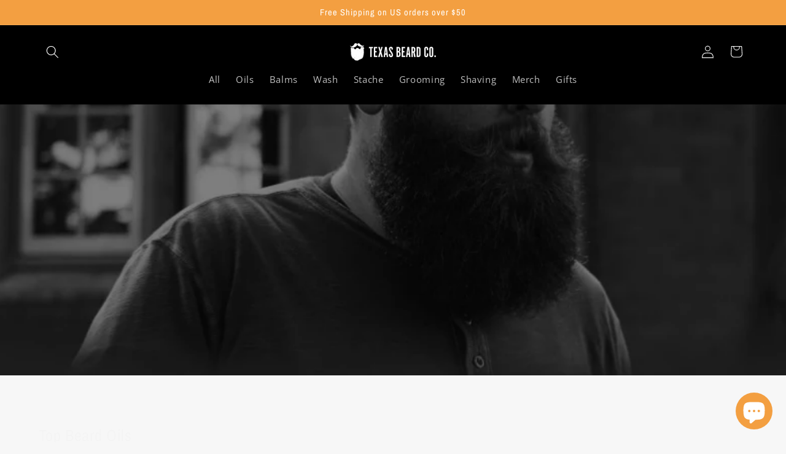

--- FILE ---
content_type: text/javascript
request_url: https://cdn.shopify.com/extensions/019b1e0a-00b1-7f05-bc3d-5a6b2bf65000/honeypop-903/assets/routes-xFaDSmLS.js
body_size: 1781
content:
const __vite__mapDeps=(i,m=__vite__mapDeps,d=(m.f||(m.f=["./main-C8kevbxZ.css","./Launcher-0v8YQxMo.css","./index--K8zuvfV.css","./MainContent-D-UzIAdz.css","./ReferralScreen-7iEuzwQV.css"])))=>i.map(i=>d[i]);
var W=Object.defineProperty,U=Object.defineProperties;var V=Object.getOwnPropertyDescriptors;var B=Object.getOwnPropertySymbols;var H=Object.prototype.hasOwnProperty,G=Object.prototype.propertyIsEnumerable;var D=(o,r,t)=>r in o?W(o,r,{enumerable:!0,configurable:!0,writable:!0,value:t}):o[r]=t,_=(o,r)=>{for(var t in r||(r={}))H.call(r,t)&&D(o,t,r[t]);if(B)for(var t of B(r))G.call(r,t)&&D(o,t,r[t]);return o},q=(o,r)=>U(o,V(r));var M=(o,r,t)=>new Promise((p,d)=>{var u=n=>{try{l(t.next(n))}catch(f){d(f)}},m=n=>{try{l(t.throw(n))}catch(f){d(f)}},l=n=>n.done?p(n.value):Promise.resolve(n.value).then(u,m);l((t=t.apply(o,r)).next())});import{r as s,j as i}from"./react-BWa-lK-Y.js";import{u as S,k as $,Q as J,a as N}from"./@tanstack-ZSbYdkM_.js";import{_ as R}from"./main-Cmd1NX3m.js";import{g as X,h as Y,i as Z,T as ee,j as oe,S as re}from"./graphql-zPIs4SiN.js";import{G as te}from"./graphql-request-BGQuSIUa.js";import{A as ne,L as se,d as ae}from"./framer-motion-BCF0ld4-.js";const v={referralQueryKey:"referral_code",honeypopUrl:"https://essential-apps.com",shopify:{storefrontApiVersion:"2025-01"}},ce=s.lazy(()=>R(()=>import("./Launcher-CYgy4Juh.js"),__vite__mapDeps([0,1]),import.meta.url)),le=()=>new URLSearchParams(window.location.search).get(v.referralQueryKey)?null:i.jsx(s.Suspense,{children:i.jsx(ce,{})}),ie=s.lazy(()=>R(()=>import("./MainContent-CMHKqT1J.js"),__vite__mapDeps([2,0,3]),import.meta.url)),ue=()=>i.jsx(s.Suspense,{children:i.jsx(ie,{})}),b=window.honeyFetch||fetch,E=document==null?void 0:document.getElementById("honeypop-customer"),O=E==null?void 0:E.getAttribute("data-id");E==null||E.remove();const z=({config:o})=>{var u,m;const r=[],t={};let p=[location.origin,"/apps/honeypop","/proxy/latest/graphql.json"].join("");const d=(u=document==null?void 0:document.getElementById("honeypop-localization"))==null?void 0:u.getAttribute("data-language");return typeof Shopify!="undefined"&&(t["Honeypop-Customer-Locale"]=(m=d!=null?d:Shopify.locale)!=null?m:"en"),O&&(t["Honeypop-Customer-Id"]=O),r.length>0&&(p+=`?${r.join("&")}`),new te(p,_({credentials:"same-origin",mode:"cors",fetch:(l,n)=>M(void 0,null,function*(){const f=q(_({},n),{headers:q(_(_({},n==null?void 0:n.headers),t),{"Content-Type":"application/json"})}),w=yield b(l,_({},f));return w.redirected?yield b(w.url,f):w})},o))},me=({client:o,sandbox:r,customer:t,preloadImages:p,open:d})=>{var C,L,T,x;S({queryKey:["RewardsSectionQuery"],queryFn:()=>o.request({document:X}),refetchOnWindowFocus:!1,enabled:t&&!r,staleTime:1e3*60*60,gcTime:1e3*60*60*24});const u=S({queryKey:["ActionsQuery"],queryFn:()=>o.request({document:Y}),refetchOnWindowFocus:!1,enabled:!r&&d,staleTime:1e3*60*30,gcTime:1e3*60*60*12}),m=S({queryKey:["RewardsQuery"],queryFn:()=>o.request({document:Z}),refetchOnWindowFocus:!1,enabled:!r&&d,staleTime:1e3*60*30,gcTime:1e3*60*60*12}),l=S({queryKey:["TierListQuery"],queryFn:()=>o.request({document:ee}),refetchOnWindowFocus:!1,enabled:!r&&d,staleTime:1e3*60*60,gcTime:1e3*60*60*24}),n=s.useMemo(()=>{var e,h;return((h=(e=m==null?void 0:m.data)==null?void 0:e.rewards)==null?void 0:h.map(P=>{var c;return(c=P.icon)==null?void 0:c.value}).filter(Boolean))||[]},[(C=m==null?void 0:m.data)==null?void 0:C.rewards]),f=s.useMemo(()=>{var e,h;return((h=(e=u==null?void 0:u.data)==null?void 0:e.actions)==null?void 0:h.map(P=>{var c;return(c=P.icon)==null?void 0:c.value}).filter(Boolean))||[]},[(L=u==null?void 0:u.data)==null?void 0:L.actions]),w=s.useMemo(()=>{var e,h,P;return((P=(h=(e=l==null?void 0:l.data)==null?void 0:e.tierProgram)==null?void 0:h.tiers)==null?void 0:P.map(c=>{var j;return(j=c.icon)==null?void 0:j.value}).filter(Boolean))||[]},[(x=(T=l==null?void 0:l.data)==null?void 0:T.tierProgram)==null?void 0:x.tiers]);s.useMemo(()=>[...n,...f,...w,...p].forEach(e=>!r&&e&&(new Image().src=e)),[f,p,n,r,w])},K=s.createContext({client:z({}),sandbox:!1,storefrontExtension:null,pointsProgram:null,referralProgram:null,tierProgram:null,shop:null,customer:null,router:{route:null,context:{},setRoute:()=>null},refetch:()=>Promise.resolve(),betaEnabled:()=>!1}),fe=({sandbox:o,storefrontExtension:r,pointsProgram:t,tierProgram:p,referralProgram:d,customer:u,shop:m,children:l})=>{var I;const[n,f]=s.useState(null),[w,C]=s.useState({}),L=s.useMemo(()=>z({sandbox:o}),[o]),x=new URLSearchParams(window.location.search).get(v.referralQueryKey),{data:e,isLoading:h,refetch:P}=S({queryKey:["StorefrontSession",o],queryFn:()=>L.request({document:re}),refetchOnWindowFocus:!1,placeholderData:$,enabled:!o}),c=r||(e==null?void 0:e.storefrontExtension),j=m||(e==null?void 0:e.shop),A=(j==null?void 0:j.enabled)&&(c==null?void 0:c.enabled)||x,k=a=>(a==null?void 0:a.type)===oe.Image?`${a==null?void 0:a.image}`:null;return s.useEffect(()=>{if(!o&&!n){const a=window.location.hash,y=window.location.search;(a!=null&&a.includes("#essential-loyalty-trigger")||y!=null&&y.includes("essential-loyalty-open"))&&(history.pushState("",document.title,window.location.pathname),f(n?null:"home"))}},[o]),s.useEffect(()=>{!e||window.essentialLoyaltyConfig||(window.essentialLoyaltyConfig=e)},[e]),me({client:L,sandbox:!!o||!A,customer:!!(e!=null&&e.customer),preloadImages:[k(c==null?void 0:c.headerBackground)].filter(Boolean),open:!!n}),s.useEffect(()=>{const a=y=>{var Q;const g=y.target,F=g instanceof HTMLAnchorElement?g==null?void 0:g.href:((Q=g==null?void 0:g.closest("a"))==null?void 0:Q.href)||"";!F||!F.includes("#essential-loyalty-trigger")||(y.preventDefault(),y.stopPropagation(),f(n?null:"home"))};return document.addEventListener("click",a),()=>{document.removeEventListener("click",a)}},[n]),h||(I=e==null?void 0:e.customer)!=null&&I.excluded||!A?null:i.jsx(K.Provider,{value:{storefrontExtension:c,pointsProgram:t||(e==null?void 0:e.pointsProgram),referralProgram:d||(e==null?void 0:e.referralProgram),tierProgram:p||(e==null?void 0:e.tierProgram),shop:j,customer:u||(e==null?void 0:e.customer),sandbox:!!o,client:L,router:{route:n,context:w,setRoute:(a,y)=>{f(a),C(y||{})}},refetch:P,betaEnabled:a=>{var y,g;return!!((g=(y=e==null?void 0:e.shop)==null?void 0:y.featureFlags)!=null&&g.includes(a))}},children:l})},pe=()=>s.useContext(K),de=s.lazy(()=>R(()=>import("./ReferralScreen-uREbAvwd.js"),__vite__mapDeps([2,0,4]),import.meta.url)),ye=!!document.getElementById("essential-loyalty-landing-page"),he=()=>{var p;const{referralProgram:o}=pe(),t=new URLSearchParams(window.location.search).get(v.referralQueryKey);return!t||!(o!=null&&o.enabled)||!((p=o==null?void 0:o.destinationReward)!=null&&p.enabled)||ye?null:i.jsx(s.Suspense,{children:i.jsx(ne,{children:i.jsx(de,{referralCode:t})})})},ge=()=>{const[o]=s.useState(()=>new J);return i.jsx(N,{client:o,children:i.jsx(fe,{children:i.jsxs(se,{features:ae,children:[i.jsx(he,{}),i.jsx(ue,{}),i.jsx(le,{})]})})})},Ce=Object.freeze(Object.defineProperty({__proto__:null,default:ge},Symbol.toStringTag,{value:"Module"}));export{v as c,Ce as r,pe as u};


--- FILE ---
content_type: text/javascript
request_url: https://cdn.shopify.com/extensions/019b1e0a-00b1-7f05-bc3d-5a6b2bf65000/honeypop-903/assets/motion-utils-Bq7ogXa8.js
body_size: -593
content:
const o=n=>n;let r=o,i=o;function a(n){let s;return()=>(s===void 0&&(s=n()),s)}const c=(n,s,t)=>{const e=s-n;return e===0?1:(t-n)/e},l=n=>n*1e3,d=n=>n/1e3;export{a,i,d as m,o as n,c as p,l as s,r as w};
